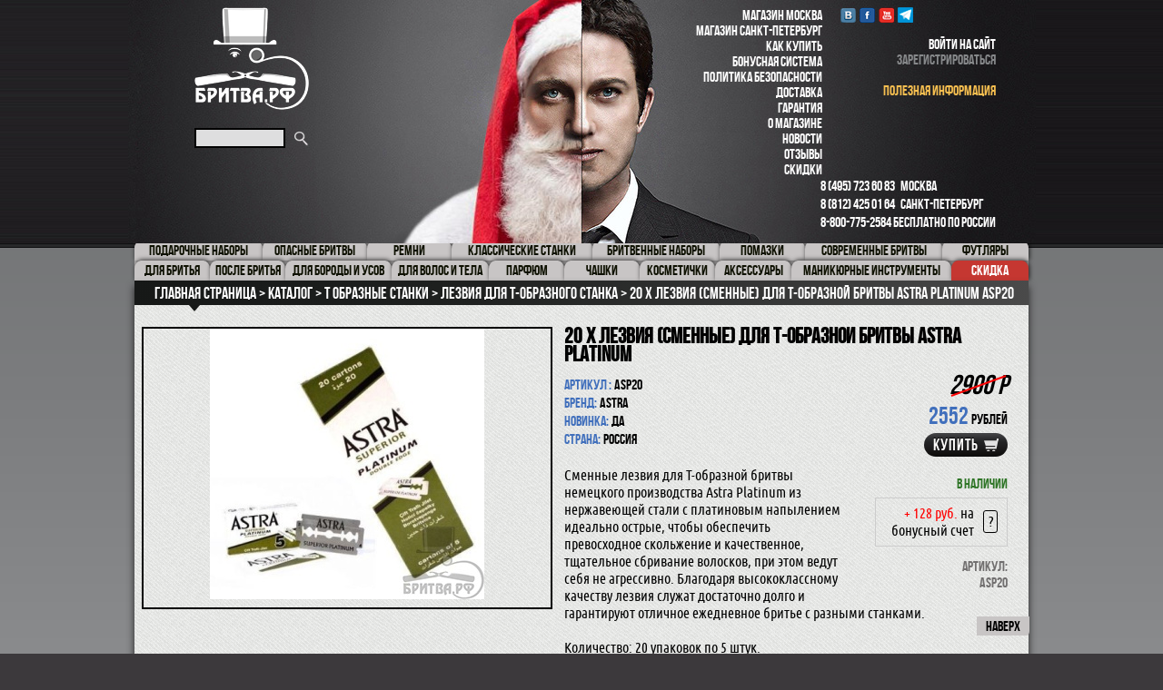

--- FILE ---
content_type: text/html; charset=UTF-8
request_url: https://xn--80abdx3bn.xn--p1ai/catalog/%D0%9B%D0%B5%D0%B7%D0%B2%D0%B8%D1%8F_%D0%B4%D0%BB%D1%8F_%D1%81%D1%82%D0%B0%D0%BD%D0%BA%D0%B0/20_%D1%85_%D0%9B%D0%B5%D0%B7%D0%B2%D0%B8%D1%8F_%28%D1%81%D0%BC%D0%B5%D0%BD%D0%BD%D1%8B%D0%B5%29_%D0%B4%D0%BB%D1%8F_%D0%A2-%D0%BE%D0%B1%D1%80%D0%B0%D0%B7%D0%BD%D0%BE%D0%B9_%D0%B1%D1%80%D0%B8%D1%82%D0%B2%D1%8B_Astra_Platinum/
body_size: 15258
content:
<!DOCTYPE html>
<html lang="ru">
<head>
  <meta charset="UTF-8">
  <meta http-equiv="X-UA-Compatible" content="IE=edge">
  <meta name="viewport" content="width=device-width, initial-scale=1.0">

  <title>Купить 20 х Лезвия (сменные) для Т-образной бритвы Astra Platinum ASP20 в магазине - Бритва.РФ</title>
    
  <link rel="stylesheet" type="text/css" href="/bitrix/templates/britva/js/colorbox/colorbox.css" />
  <link rel="stylesheet" type="text/css" href="/bitrix/templates/britva/jcarousel/skins/tango/skin.css" />
    
  <meta http-equiv="Content-Type" content="text/html; charset=UTF-8" />
<meta name="robots" content="index, follow" />
<meta name="keywords" content="20 х Лезвия (сменные) для Т-образной бритвы Astra Platinum" />
<meta name="description" content="Купить 20 х лезвия (сменные) для т-образной бритвы astra platinum ASP20 за 2 900 руб. в лучшем магазине России - Бритва.РФ" />
<script type="text/javascript" data-skip-moving="true">(function(w, d) {var v = w.frameCacheVars = {'CACHE_MODE':'HTMLCACHE','storageBlocks':[],'dynamicBlocks':{'LkGdQn':'4ef1ac03cd03','XEVOpk':'0116fde2a601','header-cart':'43e40d49fd9d','header-personal-line':'43e40d49fd9d','g8taYv':'172b78fc4427','CxqOHg':'ca87c903bb89','rIpOz9':'f9149148372b','NMQc3w':'3c80dc041434','pop-up-block-hide':'d41d8cd98f00'},'AUTO_UPDATE':true,'AUTO_UPDATE_TTL':'0','version':'2'};var inv = false;if (v.AUTO_UPDATE === false){if (v.AUTO_UPDATE_TTL && v.AUTO_UPDATE_TTL > 0){var lm = Date.parse(d.lastModified);if (!isNaN(lm)){var td = new Date().getTime();if ((lm + v.AUTO_UPDATE_TTL * 1000) >= td){w.frameRequestStart = false;w.preventAutoUpdate = true;return;}inv = true;}}else{w.frameRequestStart = false;w.preventAutoUpdate = true;return;}}var r = w.XMLHttpRequest ? new XMLHttpRequest() : (w.ActiveXObject ? new w.ActiveXObject("Microsoft.XMLHTTP") : null);if (!r) { return; }w.frameRequestStart = true;var m = v.CACHE_MODE; var l = w.location; var x = new Date().getTime();var q = "?bxrand=" + x + (l.search.length > 0 ? "&" + l.search.substring(1) : "");var u = l.protocol + "//" + l.host + l.pathname + q;r.open("GET", u, true);r.setRequestHeader("BX-ACTION-TYPE", "get_dynamic");r.setRequestHeader("X-Bitrix-Composite", "get_dynamic");r.setRequestHeader("BX-CACHE-MODE", m);r.setRequestHeader("BX-CACHE-BLOCKS", v.dynamicBlocks ? JSON.stringify(v.dynamicBlocks) : "");if (inv){r.setRequestHeader("BX-INVALIDATE-CACHE", "Y");}try { r.setRequestHeader("BX-REF", d.referrer || "");} catch(e) {}if (m === "APPCACHE"){r.setRequestHeader("BX-APPCACHE-PARAMS", JSON.stringify(v.PARAMS));r.setRequestHeader("BX-APPCACHE-URL", v.PAGE_URL ? v.PAGE_URL : "");}r.onreadystatechange = function() {if (r.readyState != 4) { return; }var a = r.getResponseHeader("BX-RAND");var b = w.BX && w.BX.frameCache ? w.BX.frameCache : false;if (a != x || !((r.status >= 200 && r.status < 300) || r.status === 304 || r.status === 1223 || r.status === 0)){var f = {error:true, reason:a!=x?"bad_rand":"bad_status", url:u, xhr:r, status:r.status};if (w.BX && w.BX.ready && b){BX.ready(function() {setTimeout(function(){BX.onCustomEvent("onFrameDataRequestFail", [f]);}, 0);});}w.frameRequestFail = f;return;}if (b){b.onFrameDataReceived(r.responseText);if (!w.frameUpdateInvoked){b.update(false);}w.frameUpdateInvoked = true;}else{w.frameDataString = r.responseText;}};r.send();var p = w.performance;if (p && p.addEventListener && p.getEntries && p.setResourceTimingBufferSize){var e = 'resourcetimingbufferfull';var h = function() {if (w.BX && w.BX.frameCache && w.BX.frameCache.frameDataInserted){p.removeEventListener(e, h);}else {p.setResourceTimingBufferSize(p.getEntries().length + 50);}};p.addEventListener(e, h);}})(window, document);</script>
<script type="text/javascript" data-skip-moving="true">(function(w, d, n) {var cl = "bx-core";var ht = d.documentElement;var htc = ht ? ht.className : undefined;if (htc === undefined || htc.indexOf(cl) !== -1){return;}var ua = n.userAgent;if (/(iPad;)|(iPhone;)/i.test(ua)){cl += " bx-ios";}else if (/Windows/i.test(ua)){cl += ' bx-win';}else if (/Macintosh/i.test(ua)){cl += " bx-mac";}else if (/Linux/i.test(ua) && !/Android/i.test(ua)){cl += " bx-linux";}else if (/Android/i.test(ua)){cl += " bx-android";}cl += (/(ipad|iphone|android|mobile|touch)/i.test(ua) ? " bx-touch" : " bx-no-touch");cl += w.devicePixelRatio && w.devicePixelRatio >= 2? " bx-retina": " bx-no-retina";var ieVersion = -1;if (/AppleWebKit/.test(ua)){cl += " bx-chrome";}else if (/Opera/.test(ua)){cl += " bx-opera";}else if (/Firefox/.test(ua)){cl += " bx-firefox";}ht.className = htc ? htc + " " + cl : cl;})(window, document, navigator);</script>


<link href="/bitrix/js/ui/design-tokens/dist/ui.design-tokens.min.css?168172441522029" type="text/css"  rel="stylesheet" />
<link href="/bitrix/js/ui/fonts/opensans/ui.font.opensans.min.css?16657337232320" type="text/css"  rel="stylesheet" />
<link href="/bitrix/js/main/popup/dist/main.popup.bundle.min.css?168674927426598" type="text/css"  rel="stylesheet" />
<link href="/bitrix/cache/css/s1/britva/page_e6017fb936b113ad7e62e95dc8e49e53/page_e6017fb936b113ad7e62e95dc8e49e53_v1.css?173399683987522" type="text/css"  rel="stylesheet" />
<link href="/bitrix/cache/css/s1/britva/default_584a0f8a1c8355a315e7d25f4556f78c/default_584a0f8a1c8355a315e7d25f4556f78c_v1.css?1733996590567" type="text/css"  rel="stylesheet" />
<link href="/bitrix/cache/css/s1/britva/template_a22b50e4680f1cc15b6b27d1fe02b3bc/template_a22b50e4680f1cc15b6b27d1fe02b3bc_v1.css?1738071630126670" type="text/css"  data-template-style="true" rel="stylesheet" />







	
   
      

<link rel="icon" href="/favicon.ico" type="image/x-icon">


</head>
<body>
  <div id="panel"></div>
  <div id="wrapper">
    <header id="header">
      <a href="#" class="mobile-menu-btn">
        <i class="mobile-menu-btn-ico"></i>
        <br><span class="mobile-menu-btn-text">Меню</span>
      </a>
      <div class="header-holder">
        <div class="header-frame">
          <div class="left-side-block">
            <div class="header-logo-holder">
              <p class="logo"><a href="/">Бритва.РФ</a></p>
              
	<form action="/search/index.php" class="search-form" >
		<input type="search" id="title-search-input" autocomplete="off" name="q" value="">
		<input type="submit" name="s" value="search">
	</form>
	<div id="title-search"></div>
                          </div>
            <div class="ppc-catalog-mobile">
            <div id="bxdynamic_LkGdQn_start" style="display:none"></div>
	<ul class="menu mobile-menu">
		<!--noindex-->
									<li><a rel='nofollow' href="/catalog/%D0%9F%D0%BE%D0%B4%D0%B0%D1%80%D0%BE%D1%87%D0%BD%D1%8B%D0%B5_%D0%BD%D0%B0%D0%B1%D0%BE%D1%80%D1%8B/"> Подарочные наборы</a></li>
												<li><a rel='nofollow' href="/catalog/%D0%BE%D0%BF%D0%B0%D1%81%D0%BD%D1%8B%D0%B5_%D0%B1%D1%80%D0%B8%D1%82%D0%B2%D1%8B/">Опасные бритвы</a></li>
												<li><a rel='nofollow' href="/catalog/%D1%80%D0%B5%D0%BC%D0%BD%D0%B8/">Ремни</a></li>
												<li><a rel='nofollow' href="/catalog/%D0%BA%D0%BB%D0%B0%D1%81%D1%81%D0%B8%D1%87%D0%B5%D1%81%D0%BA%D0%B8%D0%B5_%D1%81%D1%82%D0%B0%D0%BD%D0%BA%D0%B8/">Классические станки</a></li>
												<li><a rel='nofollow' href="/catalog/%D0%B1%D1%80%D0%B8%D1%82%D0%B2%D0%B5%D0%BD%D0%BD%D1%8B%D0%B5_%D0%BD%D0%B0%D0%B1%D0%BE%D1%80%D1%8B/">Бритвенные наборы</a></li>
												<li><a rel='nofollow' href="/catalog/%D0%BF%D0%BE%D0%BC%D0%B0%D0%B7%D0%BA%D0%B8/">Помазки</a></li>
												<li><a rel='nofollow' href="/catalog/%D1%81%D0%BE%D0%B2%D1%80%D0%B5%D0%BC%D0%B5%D0%BD%D0%BD%D1%8B%D0%B5_%D0%B1%D1%80%D0%B8%D1%82%D0%B2%D1%8B/">Современные бритвы</a></li>
												<li><a rel='nofollow' href="/catalog/%D1%84%D1%83%D1%82%D0%BB%D1%8F%D1%80%D1%8B/">Футляры</a></li>
												<li><a rel='nofollow' href="/catalog/%D0%B4%D0%BB%D1%8F_%D0%B1%D1%80%D0%B8%D1%82%D1%8C%D1%8F/">Для бритья</a></li>
												<li><a rel='nofollow' href="/catalog/%D0%BF%D0%BE%D1%81%D0%BB%D0%B5_%D0%B1%D1%80%D0%B8%D1%82%D1%8C%D1%8F/">После бритья</a></li>
												<li><a rel='nofollow' href="/catalog/%D0%94%D0%BB%D1%8F_%D0%B1%D0%BE%D1%80%D0%BE%D0%B4%D1%8B_%D0%B8_%D1%83%D1%81%D0%BE%D0%B2/">Для бороды и усов</a></li>
												<li><a rel='nofollow' href="/catalog/%D0%B4%D0%BB%D1%8F_%D0%B2%D0%BE%D0%BB%D0%BE%D1%81/">для волос и тела</a></li>
												<li><a rel='nofollow' href="/catalog/%D0%BF%D0%B0%D1%80%D1%84%D1%8E%D0%BC/">парфюм</a></li>
												<li><a rel='nofollow' href="/catalog/%D1%87%D0%B0%D1%88%D0%BA%D0%B8/">Чашки</a></li>
												<li><a rel='nofollow' href="/catalog/%D0%9A%D0%BE%D1%81%D0%BC%D0%B5%D1%82%D0%B8%D1%87%D0%BA%D0%B8/">Косметички</a></li>
												<li><a rel='nofollow' href="/catalog/%D0%B0%D0%BA%D1%81%D0%B5%D1%81%D1%81%D1%83%D0%B0%D1%80%D1%8B_%D0%B4%D0%BB%D1%8F_%D0%B1%D1%80%D0%B8%D1%82%D1%8C%D1%8F/">Аксессуары</a></li>
												<li><a rel='nofollow' href="/catalog/%D0%BC%D0%B0%D0%BD%D0%B8%D0%BA%D1%8E%D1%80%D0%BD%D1%8B%D0%B5_%D0%BF%D1%80%D0%B8%D0%BD%D0%B0%D0%B4%D0%BB%D0%B5%D0%B6%D0%BD%D0%BE%D1%81%D1%82%D0%B8/">Маникюрные инструменты</a></li>
							<!--/noindex-->
	</ul>
<div id="bxdynamic_LkGdQn_end" style="display:none"></div>            </div>
          </div>
          <div class="right-side-block">
            <div id="bxdynamic_XEVOpk_start" style="display:none"></div>
	<div class="menu mobile-menu">
		<ul>
												<li><a href="/about/contacts/">Магазин Москва</a></li>
																<li><a href="/magazin-sankt-peterburg/">Магазин Санкт-Петербург</a></li>
																<li><a href="/about/howto/">Как купить</a></li>
																<li><a href="/bonusnaya-sistema">Бонусная система</a></li>
																<li><a href="/about/politika-bezopasnosti/">Политика безопасности</a></li>
																<li><a href="/about/delivery/">Доставка</a></li>
																<li><a href="/about/guaranty/">Гарантия</a></li>
																<li><a href="/about/">О магазине</a></li>
																<li><a href="/news/">Новости</a></li>
																<li><a href="/otzyvy/">Отзывы</a></li>
																<li><a href="https://бритва.рф/sale/">Скидки</a></li>
									</ul>
	</div>
<div id="bxdynamic_XEVOpk_end" style="display:none"></div>            <div class="right-side-holder">
              <div class="social-networks">
                <ul>
                  <noindex>
                    <!--noindex-->
<li class="vk"><a rel="nofollow" href="https://vk.com/britvarf" target="_blank">VK</a></li>
<li class="facebook"><a rel="nofollow" href="https://facebook.com/britva.rf" target="_blank">Facebook</a></li>
<li class="youtube"><a rel="nofollow" href="https://www.youtube.com/c/БритваРф77" target="_blank">youtube</a></li>
<li class="telegram"><a rel="nofollow" href="https://t.me/britvarf" target="_blank">Telegram</a></li>
<!-- /noindex-->                  </noindex>
                </ul>
              </div>
                              <div class="ajax-bascket">
                  <div id="bxdynamic_header-cart_start" style="display:none"></div>Загрузка...<div id="bxdynamic_header-cart_end" style="display:none"></div>                </div>
                            <div class="personal-block">
                <div id="bxdynamic_header-personal-line_start" style="display:none"></div>Загрузка...<div id="bxdynamic_header-personal-line_end" style="display:none"></div>                <br>
                <br>
                <a href="/usefull-info/" style="color: #F7BF50; display: inline !important;">полезная информация</a>
              </div>
            </div>
            <div style="clear:both;"></div>
            <div class="info-block">
              <em class="phone"> <a href="tel:84957236083">8 (495) 723 60 83</a> &nbsp;&nbsp;Москва <br>
 <a href="tel:88124250164">8 (812) 425 01 64</a> &nbsp;&nbsp;Санкт-Петербург <br>
 <a href="tel:88007752584">8-800-775-2584</a> Бесплатно по России </em>            </div>

          </div>
          <div style="clear:both;"></div>
        </div>
      </div>
    </header>
    <main id="main">
    
      <a href="#" class="mobile-menu-btn-cat">
        <span class="show-cat">Показать</span><span class="hide-cat">Скрыть</span> категории товаров
      </a>

      <div id="bxdynamic_g8taYv_start" style="display:none"></div>
	<nav id="nav">
		<ul><!-- открыли для веркого -->
																<li><a href="/catalog/%D0%9F%D0%BE%D0%B4%D0%B0%D1%80%D0%BE%D1%87%D0%BD%D1%8B%D0%B5_%D0%BD%D0%B0%D0%B1%D0%BE%D1%80%D1%8B/"><span> Подарочные наборы</span></a></li>
																								<li><a href="/catalog/%D0%BE%D0%BF%D0%B0%D1%81%D0%BD%D1%8B%D0%B5_%D0%B1%D1%80%D0%B8%D1%82%D0%B2%D1%8B/"><span>Опасные бритвы</span></a></li>
																								<li><a href="/catalog/%D1%80%D0%B5%D0%BC%D0%BD%D0%B8/"><span>Ремни</span></a></li>
																								<li><a href="/catalog/%D0%BA%D0%BB%D0%B0%D1%81%D1%81%D0%B8%D1%87%D0%B5%D1%81%D0%BA%D0%B8%D0%B5_%D1%81%D1%82%D0%B0%D0%BD%D0%BA%D0%B8/"><span>Классические станки</span></a></li>
																								<li><a href="/catalog/%D0%B1%D1%80%D0%B8%D1%82%D0%B2%D0%B5%D0%BD%D0%BD%D1%8B%D0%B5_%D0%BD%D0%B0%D0%B1%D0%BE%D1%80%D1%8B/"><span>Бритвенные наборы</span></a></li>
																								<li><a href="/catalog/%D0%BF%D0%BE%D0%BC%D0%B0%D0%B7%D0%BA%D0%B8/"><span>Помазки</span></a></li>
																								<li><a href="/catalog/%D1%81%D0%BE%D0%B2%D1%80%D0%B5%D0%BC%D0%B5%D0%BD%D0%BD%D1%8B%D0%B5_%D0%B1%D1%80%D0%B8%D1%82%D0%B2%D1%8B/"><span>Современные бритвы</span></a></li>
																								<li><a href="/catalog/%D1%84%D1%83%D1%82%D0%BB%D1%8F%D1%80%D1%8B/"><span>Футляры</span></a></li>
															</ul> <ul>									<li><a href="/catalog/%D0%B4%D0%BB%D1%8F_%D0%B1%D1%80%D0%B8%D1%82%D1%8C%D1%8F/"><span>Для бритья</span></a></li>
																								<li><a href="/catalog/%D0%BF%D0%BE%D1%81%D0%BB%D0%B5_%D0%B1%D1%80%D0%B8%D1%82%D1%8C%D1%8F/"><span>После бритья</span></a></li>
																								<li><a href="/catalog/%D0%94%D0%BB%D1%8F_%D0%B1%D0%BE%D1%80%D0%BE%D0%B4%D1%8B_%D0%B8_%D1%83%D1%81%D0%BE%D0%B2/"><span>Для бороды и усов</span></a></li>
																								<li><a href="/catalog/%D0%B4%D0%BB%D1%8F_%D0%B2%D0%BE%D0%BB%D0%BE%D1%81/"><span>для волос и тела</span></a></li>
																								<li><a href="/catalog/%D0%BF%D0%B0%D1%80%D1%84%D1%8E%D0%BC/"><span>парфюм</span></a></li>
																								<li><a href="/catalog/%D1%87%D0%B0%D1%88%D0%BA%D0%B8/"><span>Чашки</span></a></li>
																								<li><a href="/catalog/%D0%9A%D0%BE%D1%81%D0%BC%D0%B5%D1%82%D0%B8%D1%87%D0%BA%D0%B8/"><span>Косметички</span></a></li>
																								<li><a href="/catalog/%D0%B0%D0%BA%D1%81%D0%B5%D1%81%D1%81%D1%83%D0%B0%D1%80%D1%8B_%D0%B4%D0%BB%D1%8F_%D0%B1%D1%80%D0%B8%D1%82%D1%8C%D1%8F/"><span>Аксессуары</span></a></li>
																								<li><a href="/catalog/%D0%BC%D0%B0%D0%BD%D0%B8%D0%BA%D1%8E%D1%80%D0%BD%D1%8B%D0%B5_%D0%BF%D1%80%D0%B8%D0%BD%D0%B0%D0%B4%D0%BB%D0%B5%D0%B6%D0%BD%D0%BE%D1%81%D1%82%D0%B8/"><span>Маникюрные инструменты</span></a></li>
														<li class="discont"><a href="/sale/">Скидка</a></li>
		</ul><!-- закрыли для последнего -->
	</nav>
<div id="bxdynamic_g8taYv_end" style="display:none"></div>
      
                  

<div itemscope itemtype="http://schema.org/Product">
    
    <section class="container">

        <nav class="breadcrumbs" itemscope itemtype="https://schema.org/BreadcrumbList"><ul>
            <li id="bx_breadcrumb_0" itemprop="itemListElement" itemscope="" itemtype="https://schema.org/ListItem">
                
                <a href="/" title="Главная страница" itemprop="item">
                    <span itemprop="name">Главная страница</span>
                </a><meta itemprop="position" content="0">
            </li>
            <li id="bx_breadcrumb_1" itemprop="itemListElement" itemscope="" itemtype="https://schema.org/ListItem">
                <i class="fa fa-angle-right"></i>
                <a href="/catalog/" title="Каталог" itemprop="item">
                    <span itemprop="name">Каталог</span>
                </a><meta itemprop="position" content="1">
            </li>
            <li id="bx_breadcrumb_2" itemprop="itemListElement" itemscope="" itemtype="https://schema.org/ListItem">
                <i class="fa fa-angle-right"></i>
                <a href="/catalog/%D0%BA%D0%BB%D0%B0%D1%81%D1%81%D0%B8%D1%87%D0%B5%D1%81%D0%BA%D0%B8%D0%B5_%D1%81%D1%82%D0%B0%D0%BD%D0%BA%D0%B8/" title="Т образные станки" itemprop="item">
                    <span itemprop="name">Т образные станки</span>
                </a><meta itemprop="position" content="2">
            </li>
            <li id="bx_breadcrumb_3" itemprop="itemListElement" itemscope="" itemtype="https://schema.org/ListItem">
                <i class="fa fa-angle-right"></i>
                <a href="/catalog/%D0%9B%D0%B5%D0%B7%D0%B2%D0%B8%D1%8F_%D0%B4%D0%BB%D1%8F_%D1%81%D1%82%D0%B0%D0%BD%D0%BA%D0%B0/" title="Лезвия для Т-образного станка" itemprop="item">
                    <span itemprop="name">Лезвия для Т-образного станка</span>
                </a><meta itemprop="position" content="3">
            </li>
            <li>
                <i class="fa fa-angle-right"></i>
                <span>20 х Лезвия (сменные) для Т-образной бритвы Astra Platinum ASP20</span>
            </li></ul></nav>
            
        
<div id="bxdynamic_CxqOHg_start" style="display:none"></div>



        <div class='ajax-tovar'>
            


<div class="single-product-container">


    <div class="single-product-card">

        <div class="image-block">

                            <div class="big-photo">
                    <a href="/upload/resize_cache/iblock/3c3/420_415_1b5a6dd755971e52ae08edabbd6ec1353/3c3de945a72bbee860bd21974c3538b1.jpg" class="groppphoto bx-big-photo" rel="group" title="20 х Лезвия (сменные) для Т-образной бритвы Astra Platinum">
                        <img itemprop="image" src="/upload/resize_cache/iblock/3c3/448_298_06036ae50707a9750e38bc4af30c268be/3c3de945a72bbee860bd21974c3538b1.jpg" height="298" width="302" title="20 х Лезвия (сменные) для Т-образной бритвы Astra Platinum" alt="20 х Лезвия (сменные) для Т-образной бритвы Astra Platinum">
                    </a>
                </div>
            
            <!-- Slider small img -->
            
        </div>

        <div class="text-place">

            <h2 itemprop="name">20 х Лезвия (сменные) для Т-образной бритвы Astra Platinum</h2>
            <meta itemprop="brand" content="Astra" />
            <meta itemprop="sku" content="2901" />

      

            <div itemprop="aggregateRating" itemscope itemtype="http://schema.org/AggregateRating">
                <meta itemprop="worstRating" content="1"/>
                <meta itemprop="ratingValue" content="4,6"/>
                <meta itemprop="bestRating" content="5"/>
                <meta itemprop="reviewCount" content="1" />
            </div>

            <div class="side-block" itemprop="offers" itemscope itemtype="http://schema.org/Offer">
                <div class="top-holder">
                    <meta itemprop="url" content="бритва.рф" />
                    <meta itemprop="priceCurrency" content="RUB">
                    <meta itemprop="priceValidUntil" content="2026-02-16">

                                            <em class="old-price">2900 Р</em>
                        <em class="price"><span  itemprop="price" content="2552">2552</span>рублей </em>
                                        

                                            <a href="#" class="buy-btn add_to_basket" rel="nofollow" data-id_el='2901' ><link itemprop="availability" href="http://schema.org/InStock" />купить</a>
                    
                    <br>
                    <br>
                                            <span class="existing">В наличии</span>
                                        
                    
                    <div class="bonus bx-ubuntu">
                        <div class="bonus-block">
                            <p class="price-text"><span class='red'>+ 128 руб.</span>
                             на бонусный счет</p>
                            <p class="question"><span >?</span></p>
                        </div>
                        <div class="bonus-descriptions">
                            Вы сможете оплатить следующую покупку данными бонусами.                        </div>
                    </div>
            

                                    </div>
                                    <div class="product-id">
                        <span>Артикул:</span>
                        <span>ASP20</span>
                    </div>
                            </div>
            <dl>
                                    <dt>Артикул :</dt> <dd>ASP20</dd>
                                    <dt>Бренд:</dt> <dd>Astra</dd>
                                    <dt>Новинка:</dt> <dd>да</dd>
                                    <dt>Страна:</dt> <dd>Россия</dd>
                            </dl>
            <noidex>
                <div class="social-share product-share">
                    <div class="yashare-auto-init" data-yashareL10n="ru" data-yashareType="button" data-yashareQuickServices="yaru,vkontakte,facebook,twitter,odnoklassniki,moimir"></div>
                </div>
            </noidex>
                            <div class="bx-ubuntu" itemprop="description"><div>
	 Сменные лезвия для Т-образной бритвы немецкого производства Astra Platinum из нержавеющей стали с платиновым напылением идеально острые, чтобы обеспечить превосходное скольжение и качественное, тщательное сбривание волосков, при этом ведут себя не агрессивно. Благодаря высококлассному качеству лезвия служат достаточно долго и гарантируют отличное ежедневное бритье с разными станками.<br>
 <br>
	 Количество: 20 упаковок по 5 штук.<br>
 <br>
	 Производство Аstra Platinum, Россия<br>
</div>
 <br></div> 
                        <div class="footer-block">  
                            </div>
        </div>
    </div>

    	<h3>к этому товару рекомендуем :</h3>
	<div class="product-list-container">
					<div class="product-box">
				<div class="product-box-frame">
					<div class="product-frame">
						<div class="visual-box">
							<a href="/catalog/muehle_%D1%81%D1%82%D0%B0%D0%BD%D0%BA%D0%B8/%D0%9A%D0%BB%D0%B0%D1%81%D1%81%D0%B8%D1%87%D0%B5%D1%81%D0%BA%D0%B8%D0%B9_%D0%A2-%D0%BE%D0%B1%D1%80%D0%B0%D0%B7%D0%BD%D1%8B%D0%B9_%D1%81%D1%82%D0%B0%D0%BD%D0%BE%D0%BA_R89RG_Traditional/"><strong class="item-product-title">Классический Т-образный станок R89RG</strong></a>
															<a href="/catalog/muehle_%D1%81%D1%82%D0%B0%D0%BD%D0%BA%D0%B8/%D0%9A%D0%BB%D0%B0%D1%81%D1%81%D0%B8%D1%87%D0%B5%D1%81%D0%BA%D0%B8%D0%B9_%D0%A2-%D0%BE%D0%B1%D1%80%D0%B0%D0%B7%D0%BD%D1%8B%D0%B9_%D1%81%D1%82%D0%B0%D0%BD%D0%BE%D0%BA_R89RG_Traditional/"><img src="/upload/resize_cache/iblock/9e4/173_158_1/9e4a9cb361c9f100ecec050ae7a479c3.jpg" height="158" width="158" alt="Классический Т-образный станок R89RG"></a>
													</div>
						<em class="description">Т-образная бритва R89, хром &#43; розовое золото, closed comb</em>
					</div>
					<div class="info">
						<div class="product-price-holder">
															<em class="price">7 620 р</em>
													</div>
						<span class="product-id">
							<span>Артикул</span>
							<span class="number">R 89 RG</span>
						</span>
													<span class="existing">В наличии</span>
																			<a href="#" class="buy-btn add_to_basket" data-id_el="1578">купить</a>
											</div>
				</div>
			</div>
					<div class="product-box">
				<div class="product-box-frame">
					<div class="product-frame">
						<div class="visual-box">
							<a href="/catalog/merkur/%D0%A5%D1%80%D0%BE%D0%BC%D0%B8%D1%80%D0%BE%D0%B2%D0%B0%D0%BD%D0%BD%D1%8B%D0%B9_%D0%A2-%D0%BE%D0%B1%D1%80%D0%B0%D0%B7%D0%BD%D1%8B%D0%B9_%D1%81%D1%82%D0%B0%D0%BD%D0%BE%D0%BA_Merkur_33%D0%A1/"><strong class="item-product-title">Хромированный классический станок Merkur 33C</strong></a>
															<a href="/catalog/merkur/%D0%A5%D1%80%D0%BE%D0%BC%D0%B8%D1%80%D0%BE%D0%B2%D0%B0%D0%BD%D0%BD%D1%8B%D0%B9_%D0%A2-%D0%BE%D0%B1%D1%80%D0%B0%D0%B7%D0%BD%D1%8B%D0%B9_%D1%81%D1%82%D0%B0%D0%BD%D0%BE%D0%BA_Merkur_33%D0%A1/"><img src="/upload/resize_cache/iblock/3cf/173_158_1/3cf2d89e8da50d669b0461fd8432de77.jpg" height="158" width="158" alt="Хромированный классический станок Merkur 33C"></a>
													</div>
						<em class="description">Т-образная бритва Merkur, хромированная.</em>
					</div>
					<div class="info">
						<div class="product-price-holder">
															<em class="new-price">5 063 р</em>
								<em class="old-price">5 956 р</em>
													</div>
						<span class="product-id">
							<span>Артикул</span>
							<span class="number">33 001 (33С)</span>
						</span>
													<span class="existing">В наличии</span>
																			<a href="#" class="buy-btn add_to_basket" data-id_el="1210">купить</a>
											</div>
				</div>
			</div>
			</div>
</div>        </div>

    </section>

    
    <ul class="tabs">
        <li class="active"><a href="#tab1">коментарии</a></li>
        <li><a href="#tab2" class="review">отзывы</a></li>
    </ul>

    <div class="tabs-container">
        <div id="tab1">
            <div class="comments-container"   id='commetn-bx-master'>

                <!-- список коменнтариев -->
                    <ul class="comments">
                                <li id="bx_3218110189_6270" itemprop="review" itemscope="" itemtype="http://schema.org/Review">

                <meta itemprop="datePublished" content="24.11.2021 09:22:29">
                <meta itemprop="name" content="Крутая компания">
                <meta itemprop="itemreviewed" content="Крутая компания">

                <div class="visual-holder">
                    <img src="/noPhoto.png" height="60" width="60">
                </div>
                <div class="text-place">
                    <div itemprop="author" itemscope="" itemtype="http://schema.org/Person">
                        <strong class="title" itemprop="name">
                                                    </strong>
                    </div>
                    <p itemprop="reviewBody">Что-то цена для астры совсем драконовская - в озоне и то 900 р. 100 лезвий стоит, про другие инет магазины даже не говорю, можно еще дешевле найти.</p>
                    <div class="btn-holder">
                        <a href="#" class="btn" data-id_otveta="6270" data-name_otveta="">ответить</a>
                    </div>
                </div>
            </li>
            <!-- Подкомменты -->
                
            </ul>
                
                <!-- форма добавления комментария -->
                <form action="#" class="add-comment-form" id="submit_comment">
                                        <div class="form-holder">
                                                    <input type="hidden" name="AUTH" value="no">
                            <label for="NAME">Имя:</label><input type="text" name="NAME" class="submin">
                            <label for="EMAIL">E-MAIL:</label><input type="text" name="EMAIL" class="submin">
                            <label for="TEXT">коментарий:</label>
                                                <textarea cols="51" rows="1" name="TEXT" class="comment"></textarea>
                        <span class='error'></span>
                        <div class="btn-holder">
                            <input type="submit" class="submin" value="добавить коментарий">
                            <input type="hidden" name="ELEMENT_ID" value="2901">
                            <input type="hidden" name="OTVET" value="">
                        </div>
                    </div>
                </form>
                
            </div>
        </div>

        <div id="tab2">
            <!-- список отзывов -->
            
	<h3 class="bx-error">Извините у даного товара пока еще нет отзывов.</h3>
<pre></pre>
            <!-- форма добавления отзыва -->
            <div class="comments-container">
                <form action="#" class="add-comment-form" id="submit_otziv">
                                        <div class="form-holder">
                        <ul class="rating">
                            <li data-value_reting='1'><a href="#">1 star</a></li>
                            <li data-value_reting='2'><a href="#">2 star</a></li>
                            <li data-value_reting='3'><a href="#">3 star</a></li>
                            <li data-value_reting='4'><a href="#">4 star</a></li>
                            <li data-value_reting='5'><a href="#">5 star</a></li>
                        </ul>
                        <input type="hidden" id="rating_user" value="">
                        <input type="hidden" name="ELEMENT_ID" value="2901">
                                                    <input type="hidden" name="AUTH" value="no">
                            <label for="NAME">Имя:</label><input type="text" name="NAME" class="submin">
                            <label for="EMAIL">E-MAIL:</label><input type="text" name="EMAIL" class="submin">
                                                <label for="benefits">Достоинства:</label> <input type="text" id="benefits" name="benefits" value="">
                        <label for="limitations">недостатки:</label> <input type="text" id="limitations" name="limitations" value="">
                        <label for="comment">коментарий:</label>
                        <textarea id="comment" name="comment" cols="51" rows="1"></textarea>
                        <p class="error"></p>
                        <div class="btn-holder">
                            <input type="submit" value="добавить отзыв">
                        </div>
                    </div>
                </form>
            </div>
        </div>
    </div>

</div><div id="bxdynamic_CxqOHg_end" style="display:none"></div>			
			
		</main>
		<footer id="footer">
			<div class="footer-holder">
				<div class="menu-column">
					<div id="bxdynamic_rIpOz9_start" style="display:none"></div>
	<div class="menu">
		<ul>
			<!--noindex-->
												<li><a rel='nofollow' href="/catalog/%D0%9F%D0%BE%D0%B4%D0%B0%D1%80%D0%BE%D1%87%D0%BD%D1%8B%D0%B5_%D0%BD%D0%B0%D0%B1%D0%BE%D1%80%D1%8B/"> Подарочные наборы</a></li>
																<li><a rel='nofollow' href="/catalog/%D0%BE%D0%BF%D0%B0%D1%81%D0%BD%D1%8B%D0%B5_%D0%B1%D1%80%D0%B8%D1%82%D0%B2%D1%8B/">Опасные бритвы</a></li>
																<li><a rel='nofollow' href="/catalog/%D1%80%D0%B5%D0%BC%D0%BD%D0%B8/">Ремни</a></li>
																<li><a rel='nofollow' href="/catalog/%D0%BA%D0%BB%D0%B0%D1%81%D1%81%D0%B8%D1%87%D0%B5%D1%81%D0%BA%D0%B8%D0%B5_%D1%81%D1%82%D0%B0%D0%BD%D0%BA%D0%B8/">Классические станки</a></li>
																<li><a rel='nofollow' href="/catalog/%D0%B1%D1%80%D0%B8%D1%82%D0%B2%D0%B5%D0%BD%D0%BD%D1%8B%D0%B5_%D0%BD%D0%B0%D0%B1%D0%BE%D1%80%D1%8B/">Бритвенные наборы</a></li>
																<li><a rel='nofollow' href="/catalog/%D0%BF%D0%BE%D0%BC%D0%B0%D0%B7%D0%BA%D0%B8/">Помазки</a></li>
																<li><a rel='nofollow' href="/catalog/%D1%81%D0%BE%D0%B2%D1%80%D0%B5%D0%BC%D0%B5%D0%BD%D0%BD%D1%8B%D0%B5_%D0%B1%D1%80%D0%B8%D1%82%D0%B2%D1%8B/">Современные бритвы</a></li>
																<li><a rel='nofollow' href="/catalog/%D1%84%D1%83%D1%82%D0%BB%D1%8F%D1%80%D1%8B/">Футляры</a></li>
																<li><a rel='nofollow' href="/catalog/%D0%B4%D0%BB%D1%8F_%D0%B1%D1%80%D0%B8%D1%82%D1%8C%D1%8F/">Для бритья</a></li>
																<li><a rel='nofollow' href="/catalog/%D0%BF%D0%BE%D1%81%D0%BB%D0%B5_%D0%B1%D1%80%D0%B8%D1%82%D1%8C%D1%8F/">После бритья</a></li>
																<li><a rel='nofollow' href="/catalog/%D0%94%D0%BB%D1%8F_%D0%B1%D0%BE%D1%80%D0%BE%D0%B4%D1%8B_%D0%B8_%D1%83%D1%81%D0%BE%D0%B2/">Для бороды и усов</a></li>
																<li><a rel='nofollow' href="/catalog/%D0%B4%D0%BB%D1%8F_%D0%B2%D0%BE%D0%BB%D0%BE%D1%81/">для волос и тела</a></li>
																<li><a rel='nofollow' href="/catalog/%D0%BF%D0%B0%D1%80%D1%84%D1%8E%D0%BC/">парфюм</a></li>
																<li><a rel='nofollow' href="/catalog/%D1%87%D0%B0%D1%88%D0%BA%D0%B8/">Чашки</a></li>
																<li><a rel='nofollow' href="/catalog/%D0%9A%D0%BE%D1%81%D0%BC%D0%B5%D1%82%D0%B8%D1%87%D0%BA%D0%B8/">Косметички</a></li>
																<li><a rel='nofollow' href="/catalog/%D0%B0%D0%BA%D1%81%D0%B5%D1%81%D1%81%D1%83%D0%B0%D1%80%D1%8B_%D0%B4%D0%BB%D1%8F_%D0%B1%D1%80%D0%B8%D1%82%D1%8C%D1%8F/">Аксессуары</a></li>
																<li><a rel='nofollow' href="/catalog/%D0%BC%D0%B0%D0%BD%D0%B8%D0%BA%D1%8E%D1%80%D0%BD%D1%8B%D0%B5_%D0%BF%D1%80%D0%B8%D0%BD%D0%B0%D0%B4%D0%BB%D0%B5%D0%B6%D0%BD%D0%BE%D1%81%D1%82%D0%B8/">Маникюрные инструменты</a></li>
										<!--/noindex-->
		</ul>
	</div>
<div id="bxdynamic_rIpOz9_end" style="display:none"></div>					<div id="bxdynamic_NMQc3w_start" style="display:none"></div>
	<div class="menu">
		<ul>
			<!--noindex-->
												<li><a rel='nofollow' href="/about/contacts/">Магазин Москва</a></li>
																<li><a rel='nofollow' href="/magazin-sankt-peterburg/">Магазин Санкт-Петербург</a></li>
																<li><a rel='nofollow' href="/about/howto/">Как купить</a></li>
																<li><a rel='nofollow' href="/bonusnaya-sistema">Бонусная система</a></li>
																<li><a rel='nofollow' href="/about/politika-bezopasnosti/">Политика безопасности</a></li>
																<li><a rel='nofollow' href="/about/delivery/">Доставка</a></li>
																<li><a rel='nofollow' href="/about/guaranty/">Гарантия</a></li>
																<li><a rel='nofollow' href="/about/">О магазине</a></li>
																<li><a rel='nofollow' href="/news/">Новости</a></li>
																<li><a rel='nofollow' href="/otzyvy/">Отзывы</a></li>
										<!--/noindex-->
		</ul>
	</div>
<div id="bxdynamic_NMQc3w_end" style="display:none"></div>				</div>
        <div class="scrollable-area-wrapper">
          <img src="/misc/logo-eq.png">
        </div>
								<div class="footer-info-column">
					<em class="tel"><a href="tel:84957236083">8 (495) 723 60 83</a></em> <em class="tel"><a href="tel:88124250164">8 (812) 425 01 64</a></em> <em class="tel"><a href="tel:88007752584">8-800-775-2584</a></em>
время работы : пн-вс 10.00-21.00<br>
 <br>
 Бритва.РФ - не является публичной офертой<br>				</div>
				<a href="#" class="up-btn">наверх</a>
			</div>
		</footer>
	</div>

	<div id="bxdynamic_pop-up-block-hide_start" style="display:none"></div><div id="bxdynamic_pop-up-block-hide_end" style="display:none"></div>



	<!-- Yandex.Metrika counter -->
		<noscript><div><img src="https://mc.yandex.ru/watch/27479139" style="position:absolute; left:-9999px;" alt="" /></div></noscript>
	<!-- /Yandex.Metrika counter -->

	<!-- Google.Analitics -->
		<!-- Google.Analitics -->

	<!-- BEGIN JIVOSITE CODE {literal} -->
		<!-- {/literal} END JIVOSITE CODE -->

<script type="text/javascript">if(!window.BX)window.BX={};if(!window.BX.message)window.BX.message=function(mess){if(typeof mess==='object'){for(let i in mess) {BX.message[i]=mess[i];} return true;}};</script>
<script type="text/javascript">(window.BX||top.BX).message({'JS_CORE_LOADING':'Загрузка...','JS_CORE_NO_DATA':'- Нет данных -','JS_CORE_WINDOW_CLOSE':'Закрыть','JS_CORE_WINDOW_EXPAND':'Развернуть','JS_CORE_WINDOW_NARROW':'Свернуть в окно','JS_CORE_WINDOW_SAVE':'Сохранить','JS_CORE_WINDOW_CANCEL':'Отменить','JS_CORE_WINDOW_CONTINUE':'Продолжить','JS_CORE_H':'ч','JS_CORE_M':'м','JS_CORE_S':'с','JSADM_AI_HIDE_EXTRA':'Скрыть лишние','JSADM_AI_ALL_NOTIF':'Показать все','JSADM_AUTH_REQ':'Требуется авторизация!','JS_CORE_WINDOW_AUTH':'Войти','JS_CORE_IMAGE_FULL':'Полный размер'});</script><script type="text/javascript" src="/bitrix/js/main/core/core.min.js?1686749276219752"></script><script>BX.setJSList(['/bitrix/js/main/core/core_ajax.js','/bitrix/js/main/core/core_promise.js','/bitrix/js/main/polyfill/promise/js/promise.js','/bitrix/js/main/loadext/loadext.js','/bitrix/js/main/loadext/extension.js','/bitrix/js/main/polyfill/promise/js/promise.js','/bitrix/js/main/polyfill/find/js/find.js','/bitrix/js/main/polyfill/includes/js/includes.js','/bitrix/js/main/polyfill/matches/js/matches.js','/bitrix/js/ui/polyfill/closest/js/closest.js','/bitrix/js/main/polyfill/fill/main.polyfill.fill.js','/bitrix/js/main/polyfill/find/js/find.js','/bitrix/js/main/polyfill/matches/js/matches.js','/bitrix/js/main/polyfill/core/dist/polyfill.bundle.js','/bitrix/js/main/core/core.js','/bitrix/js/main/polyfill/intersectionobserver/js/intersectionobserver.js','/bitrix/js/main/lazyload/dist/lazyload.bundle.js','/bitrix/js/main/polyfill/core/dist/polyfill.bundle.js','/bitrix/js/main/parambag/dist/parambag.bundle.js']);
</script>
<script type="text/javascript">(window.BX||top.BX).message({'LANGUAGE_ID':'ru','FORMAT_DATE':'DD.MM.YYYY','FORMAT_DATETIME':'DD.MM.YYYY HH:MI:SS','COOKIE_PREFIX':'BITRIX_SM','SERVER_TZ_OFFSET':'10800','UTF_MODE':'Y','SITE_ID':'s1','SITE_DIR':'/'});</script><script type="text/javascript"  src="/bitrix/cache/js/s1/britva/kernel_main/kernel_main_v1.js?1734005569192226"></script>
<script type="text/javascript" src="/bitrix/js/ui/dexie/dist/dexie3.bundle.min.js?166573372488295"></script>
<script type="text/javascript" src="/bitrix/js/main/core/core_ls.min.js?15337318077365"></script>
<script type="text/javascript" src="/bitrix/js/main/core/core_frame_cache.min.js?168674927611210"></script>
<script type="text/javascript" src="/bitrix/js/abricos/fonts9203.min.js?1574089424104"></script>
<script type="text/javascript" src="/bitrix/js/main/popup/dist/main.popup.bundle.min.js?168674927365670"></script>
<script type="text/javascript">BX.setJSList(['/bitrix/js/main/core/core_fx.js','/bitrix/js/main/session.js','/bitrix/js/main/pageobject/pageobject.js','/bitrix/js/main/core/core_window.js','/bitrix/js/main/date/main.date.js','/bitrix/js/main/core/core_date.js','/bitrix/js/main/utils.js','/bitrix/js/main/dd.js','/bitrix/js/main/core/core_uf.js','/bitrix/js/main/core/core_dd.js','/bitrix/js/main/core/core_tooltip.js','/bitrix/templates/.default/components/bitrix/catalog.element/proprocenter/script.js','/bitrix/templates/britva/js/jquery-1.11.js','/bitrix/templates/britva/js/jquery-ui-1.10.4.custom.js','/bitrix/templates/britva/js/jquery-main.js','/bitrix/templates/britva/js/bx-master.js','/bitrix/templates/britva/js/colorbox/jquery.colorbox-min.js','/bitrix/templates/britva/jcarousel/lib/jquery.jcarousel.min.js','/bitrix/templates/britva/js/owl.carousel.min.js','/bitrix/templates/britva/fancyBox/jquery.mousewheel-3.0.6.pack.js','/bitrix/templates/britva/fancyBox/jquery.fancybox.js','/bitrix/templates/britva/fancyBox/jquery.fancybox-buttons.js','/bitrix/templates/britva/fancyBox/jquery.fancybox-thumbs.js','/bitrix/templates/britva/fancyBox/jquery.fancybox-media.js','/bitrix/components/bitrix/search.title/script.js']);</script>
<script type="text/javascript">BX.setCSSList(['/bitrix/components/abricos/antisovetnik/templates/.default/style.css','/bitrix/templates/.default/components/bitrix/catalog/bx-master/style.css','/bitrix/templates/.default/components/bitrix/breadcrumb/proprocenter/style.css','/bitrix/templates/.default/components/bitrix/catalog.element/proprocenter/style.css','/bitrix/templates/.default/components/bitrix/catalog.section/recoment_s_tovarom/style.css','/bitrix/templates/.default/components/bitrix/news.list/comment/style.css','/bitrix/templates/.default/components/bitrix/news.list/otziv/style.css','/bitrix/templates/britva/fancyBox/jquery.fancybox.css','/bitrix/templates/britva/fancyBox/jquery.fancybox-buttons.css','/bitrix/templates/britva/fancyBox/jquery.fancybox-thumbs.css','/bitrix/templates/.default/components/bitrix/search.title/proprocenter/style.css','/bitrix/templates/.default/components/bitrix/menu/bx_master_main/style.css','/bitrix/templates/britva/styles.css','/bitrix/templates/britva/template_styles.css','/bitrix/templates/.default/components/bitrix/sale.basket.basket.small/bx-master/style.css']);</script>
<script type="text/javascript">
					(function () {
						"use strict";

						var counter = function ()
						{
							var cookie = (function (name) {
								var parts = ("; " + document.cookie).split("; " + name + "=");
								if (parts.length == 2) {
									try {return JSON.parse(decodeURIComponent(parts.pop().split(";").shift()));}
									catch (e) {}
								}
							})("BITRIX_CONVERSION_CONTEXT_s1");

							if (cookie && cookie.EXPIRE >= BX.message("SERVER_TIME"))
								return;

							var request = new XMLHttpRequest();
							request.open("POST", "/bitrix/tools/conversion/ajax_counter.php", true);
							request.setRequestHeader("Content-type", "application/x-www-form-urlencoded");
							request.send(
								"SITE_ID="+encodeURIComponent("s1")+
								"&sessid="+encodeURIComponent(BX.bitrix_sessid())+
								"&HTTP_REFERER="+encodeURIComponent(document.referrer)
							);
						};

						if (window.frameRequestStart === true)
							BX.addCustomEvent("onFrameDataReceived", counter);
						else
							BX.ready(counter);
					})();
				</script>



<script type="text/javascript"  src="/bitrix/cache/js/s1/britva/template_a85c240b04ed1853ead3151ab77497f8/template_a85c240b04ed1853ead3151ab77497f8_v1.js?1733996590398149"></script>
<script type="text/javascript"  src="/bitrix/cache/js/s1/britva/page_3b011a63fefc82b097456130bfca1164/page_3b011a63fefc82b097456130bfca1164_v1.js?17339968398584"></script>
<script type="text/javascript">var _ba = _ba || []; _ba.push(["aid", "a61758b53b186289046d066b020f8ac4"]); _ba.push(["host", "xn--80abdx3bn.xn--p1ai"]); _ba.push(["ad[ct][item]", "[base64]"]);_ba.push(["ad[ct][user_id]", function(){return BX.message("USER_ID") ? BX.message("USER_ID") : 0;}]);_ba.push(["ad[ct][recommendation]", function() {var rcmId = "";var cookieValue = BX.getCookie("BITRIX_SM_RCM_PRODUCT_LOG");var productId = 2901;var cItems = [];var cItem;if (cookieValue){cItems = cookieValue.split(".");}var i = cItems.length;while (i--){cItem = cItems[i].split("-");if (cItem[0] == productId){rcmId = cItem[1];break;}}return rcmId;}]);_ba.push(["ad[ct][v]", "2"]);(function() {var ba = document.createElement("script"); ba.type = "text/javascript"; ba.async = true;ba.src = (document.location.protocol == "https:" ? "https://" : "http://") + "bitrix.info/ba.js";var s = document.getElementsByTagName("script")[0];s.parentNode.insertBefore(ba, s);})();</script>



<script src="//yastatic.net/es5-shims/0.0.2/es5-shims.min.js"></script>
<script src="//yastatic.net/share2/share.js"></script>
<script>
	BX.ready(function(){
		new JCTitleSearch({
			'AJAX_PAGE' : '/catalog/%D0%9B%D0%B5%D0%B7%D0%B2%D0%B8%D1%8F_%D0%B4%D0%BB%D1%8F_%D1%81%D1%82%D0%B0%D0%BD%D0%BA%D0%B0/20_%D1%85_%D0%9B%D0%B5%D0%B7%D0%B2%D0%B8%D1%8F_%28%D1%81%D0%BC%D0%B5%D0%BD%D0%BD%D1%8B%D0%B5%29_%D0%B4%D0%BB%D1%8F_%D0%A2-%D0%BE%D0%B1%D1%80%D0%B0%D0%B7%D0%BD%D0%BE%D0%B9_%D0%B1%D1%80%D0%B8%D1%82%D0%B2%D1%8B_Astra_Platinum/',
			'CONTAINER_ID': 'title-search',
			'INPUT_ID': 'title-search-input',
			'MIN_QUERY_LEN': 2
		});
	});
</script>
<script>glob('[base64]')</script><script type="text/javascript">
                        $('.question').click(function(){
                            $(".bonus-descriptions").toggle();
                        });   
                    </script>

<script type="text/javascript">
	
	$(function(){
		var li = $('li.comment');
		$('.review').html('ОТЗЫВЫ ('+li.length+')');
	});

</script>
<script type="text/javascript">
	    (function (d, w, c) {
	        (w[c] = w[c] || []).push(function() {
	            try {
	                w.yaCounter27479139 = new Ya.Metrika({
	                    id:27479139,
	                    clickmap:true,
	                    trackLinks:true,
	                    accurateTrackBounce:true,
	                    webvisor:true
	                });
	            } catch(e) { }
	        });

	        var n = d.getElementsByTagName("script")[0],
	            s = d.createElement("script"),
	            f = function () { n.parentNode.insertBefore(s, n); };
	        s.type = "text/javascript";
	        s.async = true;
	        s.src = "https://mc.yandex.ru/metrika/watch.js";

	        if (w.opera == "[object Opera]") {
	            d.addEventListener("DOMContentLoaded", f, false);
	        } else { f(); }
	    })(document, window, "yandex_metrika_callbacks");
	</script>


<script>
	  (function(i,s,o,g,r,a,m){i['GoogleAnalyticsObject']=r;i[r]=i[r]||function(){
	  (i[r].q=i[r].q||[]).push(arguments)},i[r].l=1*new Date();a=s.createElement(o),
	  m=s.getElementsByTagName(o)[0];a.async=1;a.src=g;m.parentNode.insertBefore(a,m)
	  })(window,document,'script','//www.google-analytics.com/analytics.js','ga');

	  ga('create', 'UA-63150959-1', 'auto');
	  ga('send', 'pageview');

	</script>
<script type='text/javascript'>
	(function(){ var widget_id = 'UO1mXzVHAx';
	var s = document.createElement('script'); s.type = 'text/javascript'; s.async = true; s.src = '//code.jivosite.com/script/widget/'+widget_id; var ss = document.getElementsByTagName('script')[0]; ss.parentNode.insertBefore(s, ss);})();</script>
</body>

</html><!--37fdfbc815b5bc3c86204205036b3ae3-->

--- FILE ---
content_type: application/x-javascript; charset=UTF-8
request_url: https://xn--80abdx3bn.xn--p1ai/catalog/%D0%9B%D0%B5%D0%B7%D0%B2%D0%B8%D1%8F_%D0%B4%D0%BB%D1%8F_%D1%81%D1%82%D0%B0%D0%BD%D0%BA%D0%B0/20_%D1%85_%D0%9B%D0%B5%D0%B7%D0%B2%D0%B8%D1%8F_%28%D1%81%D0%BC%D0%B5%D0%BD%D0%BD%D1%8B%D0%B5%29_%D0%B4%D0%BB%D1%8F_%D0%A2-%D0%BE%D0%B1%D1%80%D0%B0%D0%B7%D0%BD%D0%BE%D0%B9_%D0%B1%D1%80%D0%B8%D1%82%D0%B2%D1%8B_Astra_Platinum/?bxrand=1768978370812
body_size: 5994
content:
{'js':['/bitrix/js/ui/dexie/dist/dexie3.bundle.js','/bitrix/js/main/core/core_ls.js','/bitrix/js/main/core/core_fx.js','/bitrix/js/main/core/core_frame_cache.js','/bitrix/templates/britva/js/jquery-1.11.js','/bitrix/templates/britva/js/jquery-ui-1.10.4.custom.js','/bitrix/templates/britva/js/jquery-main.js','/bitrix/templates/britva/js/bx-master.js','/bitrix/templates/britva/js/colorbox/jquery.colorbox-min.js','/bitrix/templates/britva/jcarousel/lib/jquery.jcarousel.min.js','/bitrix/templates/britva/js/owl.carousel.min.js','/bitrix/templates/britva/fancyBox/jquery.mousewheel-3.0.6.pack.js','/bitrix/templates/britva/fancyBox/jquery.fancybox.js','/bitrix/templates/britva/fancyBox/jquery.fancybox-buttons.js','/bitrix/templates/britva/fancyBox/jquery.fancybox-thumbs.js','/bitrix/templates/britva/fancyBox/jquery.fancybox-media.js','/bitrix/components/bitrix/search.title/script.js','/bitrix/js/abricos/fonts9203.js','/bitrix/js/main/popup/dist/main.popup.bundle.js','/bitrix/templates/.default/components/bitrix/catalog.element/proprocenter/script.js','/bitrix/templates/.default/components/bitrix/catalog.section/recoment_s_tovarom/script.js'],'lang':{'LANGUAGE_ID':'ru','FORMAT_DATE':'DD.MM.YYYY','FORMAT_DATETIME':'DD.MM.YYYY HH:MI:SS','COOKIE_PREFIX':'BITRIX_SM','SERVER_TZ_OFFSET':'10800','UTF_MODE':'Y','SITE_ID':'s1','SITE_DIR':'/','USER_ID':'','SERVER_TIME':'1768978371','USER_TZ_OFFSET':'0','USER_TZ_AUTO':'Y','bitrix_sessid':'925dc8a949aa1a90e6600c2d1346148b'},'css':['/bitrix/templates/britva/fancyBox/jquery.fancybox.css','/bitrix/templates/britva/fancyBox/jquery.fancybox-buttons.css','/bitrix/templates/britva/fancyBox/jquery.fancybox-thumbs.css','/bitrix/templates/.default/components/bitrix/search.title/proprocenter/style.css','/bitrix/templates/.default/components/bitrix/menu/bx_master_header/style.css','/bitrix/templates/.default/components/bitrix/menu/ppc_nav_header/style.css','/bitrix/templates/.default/components/bitrix/sale.basket.basket.small/bx-master/style.css','/bitrix/templates/.default/components/bitrix/menu/bx_master_main/style.css','/bitrix/components/abricos/antisovetnik/templates/.default/style.css','/bitrix/templates/.default/components/bitrix/catalog/bx-master/style.css','/bitrix/templates/.default/components/bitrix/breadcrumb/proprocenter/style.css','/bitrix/js/ui/design-tokens/dist/ui.design-tokens.css','/bitrix/js/ui/fonts/opensans/ui.font.opensans.css','/bitrix/js/main/popup/dist/main.popup.bundle.css','/bitrix/templates/.default/components/bitrix/catalog.element/proprocenter/style.css','/bitrix/templates/.default/components/bitrix/catalog.section/recoment_s_tovarom/style.css','/bitrix/templates/.default/components/bitrix/news.list/comment/style.css','/bitrix/templates/.default/components/bitrix/news.list/otziv/style.css','/bitrix/templates/.default/components/bitrix/menu/bx_master_footer/style.css'],'htmlCacheChanged':true,'isManifestUpdated':false,'dynamicBlocks':[{'ID':'bxdynamic_header-cart','CONTENT':'\n<script type=\"text/javascript\">\n\n	$(function(){\n\n	    $(window).scroll(function() {\n\n			var top = $(document).scrollTop();\n			if (top < 150) {\n				$(\".bascket\").removeClass(\'scroll\');\n			} else {\n				$(\".bascket\").addClass(\'scroll\');\n			}\n	    });\n\n    	// товарам в списке меняем текст кнопки\n			});\n\n<\/script>','HASH':'03a2639282a1','PROPS':{'ID':'header-cart','CONTAINER_ID':'','USE_BROWSER_STORAGE':false,'AUTO_UPDATE':true,'USE_ANIMATION':false,'CSS':['/bitrix/cache/css/s1/britva/default_584a0f8a1c8355a315e7d25f4556f78c/default_584a0f8a1c8355a315e7d25f4556f78c_v1.css?1733996590567'],'JS':[],'BUNDLE_JS':[],'BUNDLE_CSS':['/bitrix/templates/.default/components/bitrix/sale.basket.basket.small/bx-master/style.css?1533731801329'],'STRINGS':[]}},{'ID':'bxdynamic_header-personal-line','CONTENT':'\n                                  <a href=\"/auth/\" class=\"show-pop-up-auth\">войти на сайт<\/a>\n                  <a href=\"/registratsiya/\" class=\"registration show-pop-up-registration\">зарегистрироваться<\/a>\n                                ','HASH':'109b7cdbe329','PROPS':{'ID':'header-personal-line','CONTAINER_ID':'','USE_BROWSER_STORAGE':false,'AUTO_UPDATE':true,'USE_ANIMATION':false,'CSS':[],'JS':[],'BUNDLE_JS':[],'BUNDLE_CSS':[],'STRINGS':[]}},{'ID':'bxdynamic_CxqOHg','CONTENT':'\n\n\n\n        <div class=\'ajax-tovar\'>\n            \n\n\n<div class=\"single-product-container\">\n\n\n    <div class=\"single-product-card\">\n\n        <div class=\"image-block\">\n\n                            <div class=\"big-photo\">\n                    <a href=\"/upload/resize_cache/iblock/3c3/420_415_1b5a6dd755971e52ae08edabbd6ec1353/3c3de945a72bbee860bd21974c3538b1.jpg\" class=\"groppphoto bx-big-photo\" rel=\"group\" title=\"20 х Лезвия (сменные) для Т-образной бритвы Astra Platinum\">\n                        <img itemprop=\"image\" src=\"/upload/resize_cache/iblock/3c3/448_298_06036ae50707a9750e38bc4af30c268be/3c3de945a72bbee860bd21974c3538b1.jpg\" height=\"298\" width=\"302\" title=\"20 х Лезвия (сменные) для Т-образной бритвы Astra Platinum\" alt=\"20 х Лезвия (сменные) для Т-образной бритвы Astra Platinum\">\n                    <\/a>\n                <\/div>\n            \n            <!-- Slider small img -->\n            \n        <\/div>\n\n        <div class=\"text-place\">\n\n            <h2 itemprop=\"name\">20 х Лезвия (сменные) для Т-образной бритвы Astra Platinum<\/h2>\n            <meta itemprop=\"brand\" content=\"Astra\" />\n            <meta itemprop=\"sku\" content=\"2901\" />\n\n      \n\n            <div itemprop=\"aggregateRating\" itemscope itemtype=\"http://schema.org/AggregateRating\">\n                <meta itemprop=\"worstRating\" content=\"1\"/>\n                <meta itemprop=\"ratingValue\" content=\"4,6\"/>\n                <meta itemprop=\"bestRating\" content=\"5\"/>\n                <meta itemprop=\"reviewCount\" content=\"1\" />\n            <\/div>\n\n            <div class=\"side-block\" itemprop=\"offers\" itemscope itemtype=\"http://schema.org/Offer\">\n                <div class=\"top-holder\">\n                    <meta itemprop=\"url\" content=\"бритва.рф\" />\n                    <meta itemprop=\"priceCurrency\" content=\"RUB\">\n                    <meta itemprop=\"priceValidUntil\" content=\"2026-02-20\">\n\n                                            <em class=\"old-price\">2900 Р<\/em>\n                        <em class=\"price\"><span  itemprop=\"price\" content=\"2552\">2552<\/span>рублей <\/em>\n                                        \n\n                                            <a href=\"#\" class=\"buy-btn add_to_basket\" rel=\"nofollow\" data-id_el=\'2901\' ><link itemprop=\"availability\" href=\"http://schema.org/InStock\" />купить<\/a>\n                    \n                    <br>\n                    <br>\n                                            <span class=\"existing\">В наличии<\/span>\n                                        \n                    \n                    <div class=\"bonus bx-ubuntu\">\n                        <div class=\"bonus-block\">\n                            <p class=\"price-text\"><span class=\'red\'>+ 128 руб.<\/span>\n                             на бонусный счет<\/p>\n                            <p class=\"question\"><span >?<\/span><\/p>\n                        <\/div>\n                        <div class=\"bonus-descriptions\">\n                            Вы сможете оплатить следующую покупку данными бонусами.                        <\/div>\n                    <\/div>\n            \n\n                    <script type=\"text/javascript\">\n                        $(\'.question\').click(function(){\n                            $(\".bonus-descriptions\").toggle();\n                        });   \n                    <\/script>\n\n                <\/div>\n                                    <div class=\"product-id\">\n                        <span>Артикул:<\/span>\n                        <span>ASP20<\/span>\n                    <\/div>\n                            <\/div>\n            <dl>\n                                    <dt>Артикул :<\/dt> <dd>ASP20<\/dd>\n                                    <dt>Бренд:<\/dt> <dd>Astra<\/dd>\n                                    <dt>Новинка:<\/dt> <dd>да<\/dd>\n                                    <dt>Страна:<\/dt> <dd>Россия<\/dd>\n                            <\/dl>\n            <noidex>\n                <div class=\"social-share product-share\">\n                    <div class=\"yashare-auto-init\" data-yashareL10n=\"ru\" data-yashareType=\"button\" data-yashareQuickServices=\"yaru,vkontakte,facebook,twitter,odnoklassniki,moimir\"><\/div>\n                <\/div>\n            <\/noidex>\n                            <div class=\"bx-ubuntu\" itemprop=\"description\"><div>\n	 Сменные лезвия для Т-образной бритвы немецкого производства Astra Platinum из нержавеющей стали с платиновым напылением идеально острые, чтобы обеспечить превосходное скольжение и качественное, тщательное сбривание волосков, при этом ведут себя не агрессивно. Благодаря высококлассному качеству лезвия служат достаточно долго и гарантируют отличное ежедневное бритье с разными станками.<br>\n <br>\n	 Количество: 20 упаковок по 5 штук.<br>\n <br>\n	 Производство Аstra Platinum, Россия<br>\n<\/div>\n <br><\/div> \n                        <div class=\"footer-block\">  \n                            <\/div>\n        <\/div>\n    <\/div>\n\n    	<h3>к этому товару рекомендуем :<\/h3>\n	<div class=\"product-list-container\">\n					<div class=\"product-box\">\n				<div class=\"product-box-frame\">\n					<div class=\"product-frame\">\n						<div class=\"visual-box\">\n							<a href=\"/catalog/muehle_%D1%81%D1%82%D0%B0%D0%BD%D0%BA%D0%B8/%D0%9A%D0%BB%D0%B0%D1%81%D1%81%D0%B8%D1%87%D0%B5%D1%81%D0%BA%D0%B8%D0%B9_%D0%A2-%D0%BE%D0%B1%D1%80%D0%B0%D0%B7%D0%BD%D1%8B%D0%B9_%D1%81%D1%82%D0%B0%D0%BD%D0%BE%D0%BA_R89RG_Traditional/\"><strong class=\"item-product-title\">Классический Т-образный станок R89RG<\/strong><\/a>\n															<a href=\"/catalog/muehle_%D1%81%D1%82%D0%B0%D0%BD%D0%BA%D0%B8/%D0%9A%D0%BB%D0%B0%D1%81%D1%81%D0%B8%D1%87%D0%B5%D1%81%D0%BA%D0%B8%D0%B9_%D0%A2-%D0%BE%D0%B1%D1%80%D0%B0%D0%B7%D0%BD%D1%8B%D0%B9_%D1%81%D1%82%D0%B0%D0%BD%D0%BE%D0%BA_R89RG_Traditional/\"><img src=\"/upload/resize_cache/iblock/9e4/173_158_1/9e4a9cb361c9f100ecec050ae7a479c3.jpg\" height=\"158\" width=\"158\" alt=\"Классический Т-образный станок R89RG\"><\/a>\n													<\/div>\n						<em class=\"description\">Т-образная бритва R89, хром &#43; розовое золото, closed comb<\/em>\n					<\/div>\n					<div class=\"info\">\n						<div class=\"product-price-holder\">\n															<em class=\"price\">7 620 р<\/em>\n													<\/div>\n						<span class=\"product-id\">\n							<span>Артикул<\/span>\n							<span class=\"number\">R 89 RG<\/span>\n						<\/span>\n													<span class=\"existing\">В наличии<\/span>\n																			<a href=\"#\" class=\"buy-btn add_to_basket\" data-id_el=\"1578\">купить<\/a>\n											<\/div>\n				<\/div>\n			<\/div>\n					<div class=\"product-box\">\n				<div class=\"product-box-frame\">\n					<div class=\"product-frame\">\n						<div class=\"visual-box\">\n							<a href=\"/catalog/merkur/%D0%A5%D1%80%D0%BE%D0%BC%D0%B8%D1%80%D0%BE%D0%B2%D0%B0%D0%BD%D0%BD%D1%8B%D0%B9_%D0%A2-%D0%BE%D0%B1%D1%80%D0%B0%D0%B7%D0%BD%D1%8B%D0%B9_%D1%81%D1%82%D0%B0%D0%BD%D0%BE%D0%BA_Merkur_33%D0%A1/\"><strong class=\"item-product-title\">Хромированный классический станок Merkur 33C<\/strong><\/a>\n															<a href=\"/catalog/merkur/%D0%A5%D1%80%D0%BE%D0%BC%D0%B8%D1%80%D0%BE%D0%B2%D0%B0%D0%BD%D0%BD%D1%8B%D0%B9_%D0%A2-%D0%BE%D0%B1%D1%80%D0%B0%D0%B7%D0%BD%D1%8B%D0%B9_%D1%81%D1%82%D0%B0%D0%BD%D0%BE%D0%BA_Merkur_33%D0%A1/\"><img src=\"/upload/resize_cache/iblock/3cf/173_158_1/3cf2d89e8da50d669b0461fd8432de77.jpg\" height=\"158\" width=\"158\" alt=\"Хромированный классический станок Merkur 33C\"><\/a>\n													<\/div>\n						<em class=\"description\">Т-образная бритва Merkur, хромированная.<\/em>\n					<\/div>\n					<div class=\"info\">\n						<div class=\"product-price-holder\">\n															<em class=\"new-price\">5 063 р<\/em>\n								<em class=\"old-price\">5 956 р<\/em>\n													<\/div>\n						<span class=\"product-id\">\n							<span>Артикул<\/span>\n							<span class=\"number\">33 001 (33С)<\/span>\n						<\/span>\n													<span class=\"existing\">В наличии<\/span>\n																			<a href=\"#\" class=\"buy-btn add_to_basket\" data-id_el=\"1210\">купить<\/a>\n											<\/div>\n				<\/div>\n			<\/div>\n			<\/div>\n<\/div>        <\/div>\n\n    <\/section>\n\n    \n    <ul class=\"tabs\">\n        <li class=\"active\"><a href=\"#tab1\">коментарии<\/a><\/li>\n        <li><a href=\"#tab2\" class=\"review\">отзывы<\/a><\/li>\n    <\/ul>\n\n    <div class=\"tabs-container\">\n        <div id=\"tab1\">\n            <div class=\"comments-container\"   id=\'commetn-bx-master\'>\n\n                <!-- список коменнтариев -->\n                    <ul class=\"comments\">\n                                <li id=\"bx_3218110189_6270\" itemprop=\"review\" itemscope=\"\" itemtype=\"http://schema.org/Review\">\n\n                <meta itemprop=\"datePublished\" content=\"24.11.2021 09:22:29\">\n                <meta itemprop=\"name\" content=\"Крутая компания\">\n                <meta itemprop=\"itemreviewed\" content=\"Крутая компания\">\n\n                <div class=\"visual-holder\">\n                    <img src=\"/noPhoto.png\" height=\"60\" width=\"60\">\n                <\/div>\n                <div class=\"text-place\">\n                    <div itemprop=\"author\" itemscope=\"\" itemtype=\"http://schema.org/Person\">\n                        <strong class=\"title\" itemprop=\"name\">\n                                                    <\/strong>\n                    <\/div>\n                    <p itemprop=\"reviewBody\">Что-то цена для астры совсем драконовская - в озоне и то 900 р. 100 лезвий стоит, про другие инет магазины даже не говорю, можно еще дешевле найти.<\/p>\n                    <div class=\"btn-holder\">\n                        <a href=\"#\" class=\"btn\" data-id_otveta=\"6270\" data-name_otveta=\"\">ответить<\/a>\n                    <\/div>\n                <\/div>\n            <\/li>\n            <!-- Подкомменты -->\n                \n            <\/ul>\n                \n                <!-- форма добавления комментария -->\n                <form action=\"#\" class=\"add-comment-form\" id=\"submit_comment\">\n                                        <div class=\"form-holder\">\n                                                    <input type=\"hidden\" name=\"AUTH\" value=\"no\">\n                            <label for=\"NAME\">Имя:<\/label><input type=\"text\" name=\"NAME\" class=\"submin\">\n                            <label for=\"EMAIL\">E-MAIL:<\/label><input type=\"text\" name=\"EMAIL\" class=\"submin\">\n                            <label for=\"TEXT\">коментарий:<\/label>\n                                                <textarea cols=\"51\" rows=\"1\" name=\"TEXT\" class=\"comment\"><\/textarea>\n                        <span class=\'error\'><\/span>\n                        <div class=\"btn-holder\">\n                            <input type=\"submit\" class=\"submin\" value=\"добавить коментарий\">\n                            <input type=\"hidden\" name=\"ELEMENT_ID\" value=\"2901\">\n                            <input type=\"hidden\" name=\"OTVET\" value=\"\">\n                        <\/div>\n                    <\/div>\n                <\/form>\n                \n            <\/div>\n        <\/div>\n\n        <div id=\"tab2\">\n            <!-- список отзывов -->\n            \n	<h3 class=\"bx-error\">Извините у даного товара пока еще нет отзывов.<\/h3>\n<script type=\"text/javascript\">\n	\n	$(function(){\n		var li = $(\'li.comment\');\n		$(\'.review\').html(\'ОТЗЫВЫ (\'+li.length+\')\');\n	});\n\n<\/script>\n<pre><\/pre>\n            <!-- форма добавления отзыва -->\n            <div class=\"comments-container\">\n                <form action=\"#\" class=\"add-comment-form\" id=\"submit_otziv\">\n                                        <div class=\"form-holder\">\n                        <ul class=\"rating\">\n                            <li data-value_reting=\'1\'><a href=\"#\">1 star<\/a><\/li>\n                            <li data-value_reting=\'2\'><a href=\"#\">2 star<\/a><\/li>\n                            <li data-value_reting=\'3\'><a href=\"#\">3 star<\/a><\/li>\n                            <li data-value_reting=\'4\'><a href=\"#\">4 star<\/a><\/li>\n                            <li data-value_reting=\'5\'><a href=\"#\">5 star<\/a><\/li>\n                        <\/ul>\n                        <input type=\"hidden\" id=\"rating_user\" value=\"\">\n                        <input type=\"hidden\" name=\"ELEMENT_ID\" value=\"2901\">\n                                                    <input type=\"hidden\" name=\"AUTH\" value=\"no\">\n                            <label for=\"NAME\">Имя:<\/label><input type=\"text\" name=\"NAME\" class=\"submin\">\n                            <label for=\"EMAIL\">E-MAIL:<\/label><input type=\"text\" name=\"EMAIL\" class=\"submin\">\n                                                <label for=\"benefits\">Достоинства:<\/label> <input type=\"text\" id=\"benefits\" name=\"benefits\" value=\"\">\n                        <label for=\"limitations\">недостатки:<\/label> <input type=\"text\" id=\"limitations\" name=\"limitations\" value=\"\">\n                        <label for=\"comment\">коментарий:<\/label>\n                        <textarea id=\"comment\" name=\"comment\" cols=\"51\" rows=\"1\"><\/textarea>\n                        <p class=\"error\"><\/p>\n                        <div class=\"btn-holder\">\n                            <input type=\"submit\" value=\"добавить отзыв\">\n                        <\/div>\n                    <\/div>\n                <\/form>\n            <\/div>\n        <\/div>\n    <\/div>\n\n<\/div>','HASH':'bd919d7236e0','PROPS':{'ID':'CxqOHg','CONTAINER_ID':'','USE_BROWSER_STORAGE':false,'AUTO_UPDATE':true,'USE_ANIMATION':false,'CSS':[],'JS':[],'BUNDLE_JS':[],'BUNDLE_CSS':[],'STRINGS':[]}},{'ID':'bxdynamic_pop-up-block-hide','CONTENT':'	<!-- POP - UP -->\n		<div style=\'display:none\'>\n			\n			<!-- Авторизация -->\n			<div class=\"popup-wrap\" id=\'auth-form-pop-up\'>\n				<div class=\"popup-title\"><span>Авторизация<\/span><\/div>\n				<div class=\"reg-wrap\">\n					<div class=\'error\'><\/div>\n					<div class=\'result\'><\/div>\n					<form method=\"post\" action=\"#\">\n						<div class=\"row\"><input type=\"text\" placeholder=\"Введите эл. почту\" value=\"\" name=\"EMAIL\" class=\"popup-txt\"><\/div>\n						<div class=\"row block-forgot\">\n							<input type=\"password\" placeholder=\"Введите Пароль\" value=\"\" name=\"PASSWORD\" class=\"popup-txt\">\n							<a href=\"#\" class=\'show-pop-up-forgotpassword\'>Забыли пароль?<\/a>\n						<\/div>\n						<a href=\"#\" class=\"popup-login show-pop-up-registration\"><span>Регистрация<\/span><\/a>\n						<input type=\"submit\" value=\"Авторизоваться\" name=\"\" class=\"popup-btn ppc-submit-form\">\n					<\/form>\n				<\/div>\n			<\/div>\n\n			<!-- Регистрация -->\n			<div class=\"popup-wrap\" id=\'regisration-form-pop-up\'>\n				<div class=\"popup-title\"><span>Регистрация<\/span><\/div>\n				<div class=\"reg-wrap\">\n					<div class=\'error\'><\/div>\n					<div class=\'result\'><\/div>\n					<form method=\"post\" action=\"#\">\n						<div class=\"row\"><input type=\"text\" placeholder=\"Имя\" value=\"\" name=\"NAME\" class=\"popup-txt\"><\/div>\n						<div class=\"row\"><input type=\"text\" placeholder=\"Эл. почта\" value=\"\" name=\"EMAIL\" class=\"popup-txt\"><\/div>\n						<div class=\"row\"><input type=\"password\" placeholder=\"Пароль\" value=\"\" name=\"PASSWORD\" class=\"popup-txt\"><\/div>\n						<div class=\"row\"><input type=\"password\" placeholder=\"Повторите пароль\" value=\"\" name=\"PASSWORD2\" class=\"popup-txt\"><\/div>\n						<a href=\"#\" class=\"popup-login show-pop-up-auth\"><span>Авторизация<\/span><\/a>\n						<input type=\"submit\" value=\"Регистрация\" name=\"\" class=\"popup-btn\">\n					<\/form>\n				<\/div>\n			<\/div>\n\n			<!-- Забыли пароль -->\n			<div class=\"popup-wrap\" id=\'forgotpassord-form-pop-up\'>\n				<div class=\"popup-title\"><span>Восстановление пароля<\/span><\/div>\n				<div class=\"reg-wrap\">\n					<div class=\'description\'>Если вы забыли пароль, введите E-Mail. Контрольная строка для смены пароля, а также ваши регистрационные данные, будут высланы вам по E-Mail.<\/div>\n					<div class=\'error\'><\/div>\n					<div class=\'result\'><\/div>\n					<form method=\"post\" action=\"#\">\n						<div class=\"row\"><input type=\"text\" placeholder=\"Введите эл. почту\" value=\"\" name=\"EMAIL\" class=\"popup-txt\"><\/div>\n						<a href=\"#\" class=\"popup-login show-pop-up-auth\"><span>Авторизация<\/span><\/a>\n						<input type=\"submit\" value=\"Отправить\" name=\"\" class=\"popup-btn\">\n					<\/form>\n				<\/div>\n			<\/div>\n\n			<!-- pop up покупки - ВСПЛЫВАЕТ при добавлении в корзину -->\n			<div class=\"popup-wrap\" id=\'show-kollections-after-buy\'>\n\n			<\/div>\n\n			<!-- CUPON -->\n			<div class=\"popup-wrap\" id=\'cupon-pop-up\'>\n				<div class=\"popup-title\"><span>АКЦИЯ !!!<\/span><\/div>\n				<div class=\"reg-wrap\">\n					<img src=\"/include/img/cupon-img.jpg\">\n					<div class=\"block-input\">\n						<div class=\'error\'><\/div>\n						<div class=\'result\'><\/div>\n					<\/div>\n					<form method=\"post\" action=\"#\">\n						<div class=\"block-input\">\n							<input type=\"text\" placeholder=\"Имя\" value=\"\" name=\"NAME\" class=\"popup-txt\">\n							<input type=\"text\" placeholder=\"Введите эл. почту\" value=\"\" name=\"EMAIL\" class=\"popup-txt\">\n							<div class=\"form-input-row\">\n					            <input type=\"checkbox\" name=\"checkbox\" id=\"is_checkbox\" class=\"checkbox-custom\" value=\"Y\" checked>\n					            <label for=\"is_checkbox\" class=\"label_is_checkbox\">Я прочитал и согласен с обработкой персональных данных в соответствии с <a href=\"https://бритва.рф/about/politika-bezopasnosti/#pers\" target=\"_blank\" class=\"a_checkbox\">Политикой<\/a> и <a href=\"https://бритва.рф/about/politika-bezopasnosti/\" target=\"_blank\" class=\"a_checkbox\">правилами магазина<\/a>.<\/label>\n					        <\/div>\n							<input type=\"submit\" value=\"Получить код\" name=\"\" class=\"popup-btn ppc-submit-form\">\n						<\/div>\n					<\/form>\n				<\/div>\n			<\/div>\n\n		<\/div>\n\n\n					<script type=\"text/javascript\">\n					setTimeout(\n						function() {\n							OpenPopUp(\'#cupon-pop-up\');\n						}, \n					10000);\n			<\/script>\n					\n\n	<!-- POP - UP -->\n	','HASH':'d407a0c40f43','PROPS':{'ID':'pop-up-block-hide','CONTAINER_ID':'','USE_BROWSER_STORAGE':false,'AUTO_UPDATE':true,'USE_ANIMATION':false,'CSS':[],'JS':[],'BUNDLE_JS':[],'BUNDLE_CSS':[],'STRINGS':[]}}],'spread':[]}